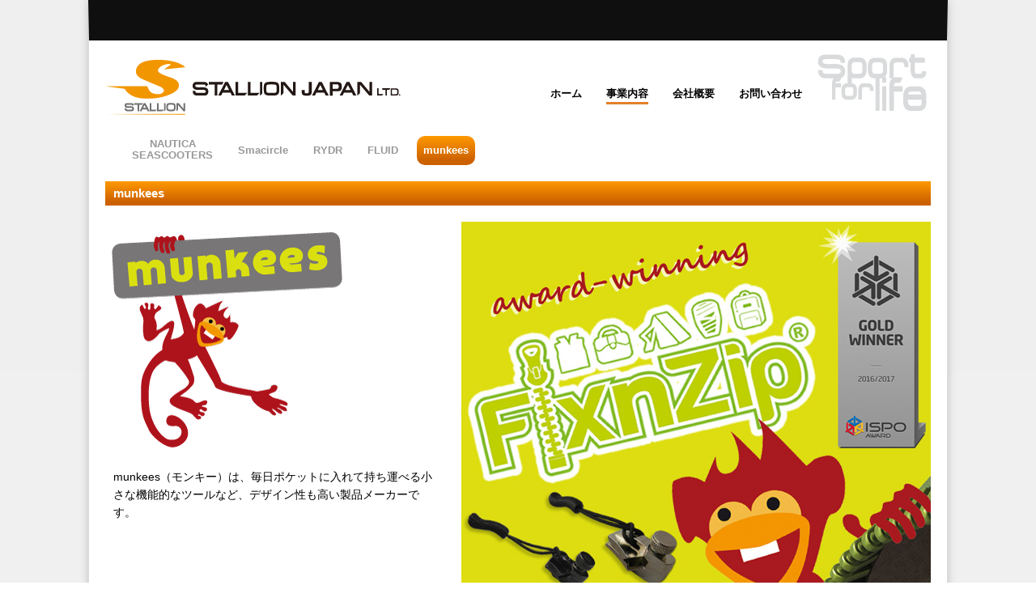

--- FILE ---
content_type: text/html
request_url: https://stallion-japan.com/munkees.html
body_size: 2482
content:
<!doctype html>
<html lang="ja">
<head>
<meta charset="utf-8">
<meta http-equiv="Content-Style-Type" content="text/css">
<meta http-equiv="Content-Script-Type" content="text/javascript">
<meta http-equiv="imagetoolbar" content="no">
<title>munkees【モンキー】ホーム＆キッチン | スタリオンジャパン株式会社</title>
<meta name="description" content="スタリオンジャパンWEBサイト | munkees【モンキー】ホーム＆キッチン製品のご紹介ページです。おしゃれなデザインと便利グッズのmunkeesはご自宅用はもちろん、プレゼントにもピッタリです！">
<meta name="keywords" content="スタリオンジャパン,munkees">
<link rel="stylesheet" href="css/common.css" type="text/css">
<link href="css/gallery.css" rel="stylesheet" type="text/css">
<script type="text/javascript" src="js/jquery.js"></script> 
<script type="text/javascript" src="js/common.js"></script> 
<script type="text/javascript" src="js/gallery.js"></script> 
<script>
  (function(i,s,o,g,r,a,m){i['GoogleAnalyticsObject']=r;i[r]=i[r]||function(){
  (i[r].q=i[r].q||[]).push(arguments)},i[r].l=1*new Date();a=s.createElement(o),
  m=s.getElementsByTagName(o)[0];a.async=1;a.src=g;m.parentNode.insertBefore(a,m)
  })(window,document,'script','//www.google-analytics.com/analytics.js','ga');

  ga('create', 'UA-59727738-1', 'auto');
  ga('send', 'pageview');

</script>
</head>
<body>
<div id="container">
  <div id="header">
    <h1><a href="index.html"><img src="img/stallionjapanlogo.png" alt="Stallion-Japan WEB SITE"></a></h1>
    <div id="menu">
      <ul>
        <li><a href="index.html">ホーム</a></li>
        <li><a href="business.html" class="homeactive">事業内容</a></li>
        <li><a href="company.html">会社概要</a></li>
        <li><a href="contact.html">お問い合わせ</a></li>
      </ul>
    </div>
    <!-- /#menu -->
    <div id="lifelogo"><img src="img/slogan.png" width="146" height="82" alt=""></div>
  </div>
  <!-- /#header -->
  <div class="secound_menu">
    <ul>
      <!--<li><a href="bodyglove-aquatics-2018.html">BODY GLOVE<br>
        AQUATICS</a></li>
      <li><a href="bodyglove-wetsuits.html">BODY GLOVE<br>
        WETSUITS</a></li>
      <li><a href="bodyglove-pfd.html">BODY GLOVE<br>
        PFD</a></li>
      <li><a href="bodyglove-sup.html">BODY GLOVE<br>
        SUP</a></li>
      <li><a href="bodyglove-kids.html">BODY GLOVE<br>
        Kids</a></li>-->
      <!--<li><a href="yamaha-jetpodpro.html">YAMAHA<br>
        Jet Pod Pro</a></li>
      <li><a href="yamaha-seascooter.html">YAMAHA<br>
        SEASCOOTER</a></li>-->
      <li><a href="nautica-seascooters.html">NAUTICA<br>
        SEASCOOTERS</a></li>
      <li><a href="smacircle.html" id="menu_smacircle">Smacircle</a></li>
      <li><a href="rydr.html"  id="menu_snowslider">RYDR</a></li>
      <li><a href="fluid.html" id="menu_fluid">FLUID</a></li>
      <li><a href="munkees.html" class="homeactive2" id="menu_munkees">munkees</a></li>
    </ul>
  </div>
  <div id="contents">
    <h2>munkees</h2>
    <div class="prod_contents">
      <div id="ss_left"> <img src="img/munkees/munkees-logo.png" alt="" width="300">
        <p>munkees（モンキー）は、毎日ポケットに入れて持ち運べる小さな機能的なツールなど、デザイン性も高い製品メーカーです。</p>
      </div>
      <div id="ss_right"><img src="img/munkees/munkees_catch.jpg" width="580" alt=""></div>
    </div>
    <div class="conC_ss">
      <div class="products">
        <div class="item_contents">
          <h5>FixnZip® ジッパーリペア</h5>
          <h6>特徴</h6>
          <div class="item_list">
            <ul>
              <li>Munkees "FixnZip®" を使えば3つのステップで簡単に壊れたジッパーが直せます。 </li>
              <li>2色、3サイズでご用意。</li>
              <li>U.S.A. Patent:  7313847B1 <br>
                China Utility patent:  ZL 201520220887.5 <br>
                China Design patent:  ZL 201530090900.5</li>
            </ul>
          </div>
          <div class="thumlist">
            <ul id="thumbnail_01" class="thumbnail">
              <li><a href="img/munkees/fixnzip-pic.jpg"><img src="img/munkees/fixnzip-pic-small.jpg" alt="photo1"></a></li>
            </ul>
          </div>
          <div class="productsList">
            <table>
              <tbody>
                <tr>
                  <th style="width: 250px;">製品名</th>
                  <th>カラー</th>
                  <th>製品No</th>
                </tr>
                <tr>
                  <td rowspan="8">FixnZip®</td>
                  <td rowspan="4" style="text-align: center">ニッケル</td>
                  <td>7060 Sサイズ</td>
                </tr>
                <tr>
                  <td>7061 Mサイズ</td>
                </tr>
                <tr>
                  <td>7062 Lサイズ</td>
                </tr>
                <tr>
                  <td>7063 3個セット (S, M, L)</td>
                </tr>
                <tr>
                  <td rowspan="4" style="text-align: center">ブラックニッケル</td>
                  <td>7064 Sサイズ</td>
                </tr>
                <tr>
                  <td>7065 Mサイズ</td>
                </tr>
                <tr>
                  <td>7066 Lサイズ</td>
                </tr>
                <tr>
                  <td>7067 3個セット (S, M, L)</td>
                </tr>
              </tbody>
            </table>
          </div>
        </div>
      </div>
      <div class="photo_container_ss">
        <div id="main_photo_01" class="main_photo"> </div>
      </div>
    </div>
    <div class="conC_munkees"> <img src="img/munkees/fixnzip-1.jpg" width="900" height="1274" alt=""/> </div>
    <div class="conC_munkees"> <img src="img/munkees/fixnzip-2.jpg" width="900" height="1274" alt=""/> </div>
    <div class="conC_ss">
      <div class="products">
        <div class="item_contents">
          <h6>munkees 製品カタログ</h6>
          <p><a href="pdf/Munkees_Catalog_201908.pdf" target="_blank" class="button1">munkeesカタログ PDFダウンロード</a></p>
        </div>
        <div class="conC_munkeesvatalog"> <img src="img/munkees/munkees-catalog-1.jpg"  alt=""/> </div>
        <div class="conC_munkeesvatalog"> <img src="img/munkees/munkees-catalog-2.jpg"  alt=""/> </div>
        <div class="conC_munkeesvatalog"> <img src="img/munkees/munkees-catalog-3.jpg"  alt=""/> </div>
        <div class="conC_munkeesvatalog"> <img src="img/munkees/munkees-catalog-4.jpg"  alt=""/> </div>
      </div>
    </div>
  </div>
  <!-- /#contents -->
  <div id="footMenu">
    <ul>
      <li><a href="business.html">事業内容</a></li>
      <li><a href="company.html">会社概要</a></li>
      <li><a href="contact.html">お問い合わせ</a></li>
    </ul>
  </div>
  <!-- /#footerMenu -->
  <div id="footer">
    <div class="copyright">Copyright &copy; 2013 Stallion Japan Ltd. All Rights Reserved.</div>
  </div>
  <!-- /#footer --> 
</div>
<!-- /#container -->
<div id="pageTop"> <a href="#">ページのトップへ戻る</a> </div>
<!-- /#pageTop -->
</body>
</html>

--- FILE ---
content_type: text/css
request_url: https://stallion-japan.com/css/common.css
body_size: 5280
content:
@charset "UTF-8";

/* ========BASIC======== */
html {
    overflow-y:scroll;
}

body {
    margin: 0;
    padding: 0;
    line-height: 1.6;
    font-family: "メイリオ", "ヒラギノ角ゴ Pro W3", "Hiragino Kaku Gothic Pro", Meiryo, Osaka, "ＭＳ Ｐゴシック", "MS PGothic", sans-serif;
    font-size: 12px;
    color: #000;
    background: #efefef;
    background: -webkit-gradient(linear, left top, left bottom, color-stop(0.80, #fff), color-stop(0.00, #efefef));
    background: -webkit-linear-gradient(top, #efefef 0%, #fff 80%);
    background: -moz-linear-gradient(top, #efefef 0%, #fff 80%);
    background: -o-linear-gradient(top, #efefef 0%, #fff 80%);
    background: -ms-linear-gradient(top, #efefef 0%, #fff 80%);
    background: linear-gradient(to bottom, #efefef 0%, #fff 80%);
    width: auto;
}

br {
    letter-spacing:normal;
}

a {
    color:#134D99;
    text-decoration:none;
}

a:hover {
	color: #134D99;
	text-decoration: underline;
}

img {
    border:0;

}

h1,h2,h3,h4,h5,h6 {
    margin:0;
}

h2 {
	clear: both;
	padding: 0 10px;
	line-height: 2.0;
	color: #fff;
	font-size: 15px;
	font-weight: bold;
	background: #770000;
	background: -webkit-gradient(linear, left top, left bottom, color-stop(0.85, #cc6100), color-stop(0.00, #ff9900));
	background: -webkit-linear-gradient(top, #ff9900 0%, #cc6100 85%);
	background: -moz-linear-gradient(top, #ff9900 0%, #cc6100 85%);
	background: -o-linear-gradient(top, #ff9900 0%, #cc6100 85%);
	background: -ms-linear-gradient(top, #ff9900 0%, #cc6100 85%);
	background-position: bottom;
}

h3 {
	clear: both;
	padding: 0 10px;
	line-height: 2.0;
	font-size: 15px;
	font-weight: bold;
	margin: 0;
	color: #000;
	border: 1px solid #ddd;
	background: #ccc;
	background: -webkit-gradient(linear, left top, left bottom, color-stop(0.85, #ccc), color-stop(0.00, #f3f3f3));
	background: -webkit-linear-gradient(top, #f3f3f3 0%, #ccc 85%);
	background: -moz-linear-gradient(top, #f3f3f3 0%, #ccc 85%);
	background: -o-linear-gradient(top, #f3f3f3 0%, #ccc 85%);
	background: -ms-linear-gradient(top, #f3f3f3 0%, #ccc 85%);
	background: linear-gradient(to bottom, #f3f3f3 0%, #ccc 85%);
}

h4 {
	padding: 0 10px;
	line-height: 2.0;
	color: #000;
	font-weight: bold;
	font-size: 13px;
	background: #f1f1f1;
}

h5 {
	font-size: 24px;
	color: #171616;
	padding-left: 10px;
	font-weight: bolder;
	margin-left: 10px;
	line-height: 30px;
	margin-right: 10px;
}

h6 {
	line-height: 2.0;
	font-size: 13px;
	color: #171616;
	padding-left: 10px;
	font-weight: bolder;
	margin-top: 10px;
	border-left: 8px solid #000000;
	margin-left: 10px;
	border-bottom: thin solid #000000;
}

p {
    margin-top: 10px;
    margin-right: 10px;
    margin-left: 10px;
    margin-bottom: 10px;
    font-size: 14px;
}
.sup_jacket_title {
	font-size: 13px;
	font-weight: bold;
	margin-left: 5px;
	padding-left: 0px;
	margin-top: 5px;
	margin-bottom: 5px;
	margin-right: 5px;
	line-height: 16px;
}


ul,ol,dl {
	margin: 10px;
	padding: 0;
}
.sup_jacket_feature ul {
	margin-top: 0px;
	margin-right: 0px;
	margin-bottom: 0px;
	margin-left: 0px;
	padding-left: 0px;
	padding-top: 0px;
	padding-right: 0px;
	padding-bottom: 0px;
}
.sup_jacket_feature ul li {
	margin-left: 21px;
	margin-top: 3px;
	margin-bottom: 0px;
	padding-top: 0px;
	padding-bottom: 0px;
	font-size: 11px;
}



li {
	padding: 0;
	margin: 0 0 0 30px;
	font-size: 13px;
}

dt {
    margin:0;
    padding:0;
}

dd {
    margin:0 0 0.5em 1em;
    padding:0;
    background:#f1f1f1;
	font-size: 12px;
}

table {
    font-size:12px;
}

table {
    width:600px;
    margin:10px;
    border-collapse:collapse;
    border:1px solid #999;
    border-spacing:0;
    line-height:1.8;
}

.sma_table {
    margin-left: 100px;
}
.sma_table tr th {
	width: 130px;
	text-align: center;
}

table th {
    padding:5px;
    border:1px solid #999;
    border-width:0 0 1px 1px;
    background:#EFEBEF;
    font-weight:bold;
    text-align:left;
    text-align:left;
}

table td {
	padding: 5px;
	border: 1px solid #999;
	border-width: 0 0 1px 1px;
	text-align: center;
}

table td ol {
    margin:0;
    padding:0 0 0 30px;
}

table td li {
    margin:0;
    padding:0;
}

/* ========TEMPLATE LAYOUT======== */
#container {
	width: 1020px;
	margin-top: 0px;
	margin-right: auto;
	margin-left: auto;
	margin-bottom: 30px;
	padding-top: 0px;
	padding-right: 20px;
	padding-left: 20px;
	padding-bottom: 20px;
	border-left: 1px solid #ddd;
	border-right: 1px solid #ddd;
	border-bottom: 1px solid #ddd;
	border-top: 50px solid #0F0F0F;
	-moz-box-shadow: 0 0 10px #bfbfbf; /* Firefox用 */
	-webkit-box-shadow: 0 0 10px #bfbfbf; /* Safari,Google Chrome用 */
	box-shadow: 0 0 10px #bfbfbf;
	background: #fff;
}

#header {
	width: 1020px;
	float: left;
	margin-bottom: 10px;
	margin-top: 10px;
}

#menu {
	width: 350px;
	float: left;
	margin-top: 46px;
	margin-left: 150px;
}

#icatch {
    width:940px;
}

#contents {
	float: left;
	width: 1020px;
	padding: 10px 0;
	background: #fff;
}

#conL {
	float: left;
	width: 700px;
}

#conR {
    float:right;
    width:300px;
}
.fb-page {
	margin-top: 20px;
}

.banner {
	margin-bottom: 20px;
}


#footMenu {
	float: left;
	width: 1020px;
	margin-top: 10px;
}

#footer {
	clear: both;
	width: 1020px;
}

/* ========HEADER CUSTOMIZE======== */
#header h1 {
	font-size: 30px;
	color: #770000;
	line-height: 1.0;
	width: 370px;
	height: 75px;
	float: left;
	padding-top: 0px;
	margin-top: 10px;
}

#header h1 a {
    color:#770000;
}

#header h1 a:hover {
    color:#770000;
}

/* ========MENU CUSTOMIZE======== */
#menu ul {
    margin:0;
    padding:0;
    list-style:none;
}

#menu li {
    overflow:hidden;
    float:left;
    margin:0;
    padding:0 0 0 30px;
}

#menu li a {
    display:block;
    font-weight:bold;
    color:#000;
    outline:none;
}

#menu li a:hover {
    color:#000;
    border-bottom:3px solid #e38129;
    text-decoration:none;
}
#menu .homeactive {
	border-bottom:3px solid #e38129;
}

/* ========SLIDESHOW CUSTOMIZE======== */
#slide {
    width: 1020px;
    height: 553px;
    overflow: hidden;
    position: relative;
    padding-bottom: 10px;
    float: left;
}

.slideInner {
    list-style:none;
    margin:0;
    padding:0;
}

.slideInner li {
    position:absolute;
    background:#fff;
    margin:0;
    padding:0;
}

.slidePrev {
	position: absolute;
	width: 50px;
	height: 60px;
	top: 280px;
	left: 0;
	cursor: pointer;
	z-index: 100;
}

.slideNext {
	position: absolute;
	display: block;
	width: 50px;
	height: 60px;
	top: 280px;
	right: 0;
	cursor: pointer;
	z-index: 100;
}

.controlNav {
     position:absolute;
     float:left;
     left:50%;
     bottom:0;
}

.controlNav span {
     position:relative;
     left:-50%;
     float:left;
     margin:5px;
     -webkit-border-radius:5px;
     -moz-border-radius:5px;
     border-radius:5px;
     width:10px;
     height:10px;
     overflow:hidden;
     -webkit-box-shadow:1px 1px 2px rgba(0, 0, 0, 0.5) inset;
     -moz-box-shadow:1px 1px 2px rgba(0, 0, 0, 0.5) inset;
     box-shadow:1px 1px 2px rgba(0, 0, 0, 0.5) inset;
     background:#eee;
     text-indent:-9999px;
     vertical-align:middle;
}

.controlNav span:hover {
     background:#ccc;
     cursor:pointer;
}

.controlNav span.current {
     -webkit-box-shadow:1px 1px 2px rgba(0, 0, 0, 0.5) inset, 0 0 2px rgba(133, 209, 198, 0.5);
     -moz-box-shadow:1px 1px 2px rgba(0, 0, 0, 0.5) inset, 0 0 2px rgba(133, 209, 198, 0.5);
     box-shadow:1px 1px 2px rgba(0, 0, 0, 0.5) inset, 0 0 2px rgba(133, 209, 198, 0.5);
     background:#85d1c6;
}


/* ========MAINCONTENTS CUSTOMIZE======== */
/* TOPNAVI CUSTOMIZE */
.topNavi {
    overflow: hidden;
    margin-top: 20px;
    margin-bottom: 20px;
    width: 1020px;
    float: left;
}

* html .topNavi {
    height:1em;
    overflow:visible;
}

.topNaviColumn {
	display: inline;
	width: 180px;
	float: left;
	background-color: #FFFFFF;
	margin-right: 8px;
}
.topNaviColumn2 {
    display: inline;
    width: 121px;
    float: left;
    background-color: #FFFFFF;
    margin-right: 8px;
    padding-left: 20px;
    padding-right: 20px;
}
.topNaviColumn3 {
    display: inline;
    width: 180px;
    float: left;
    background-color: #FFFFFF;
    margin-right: 10px;
}
.topNaviColumn4 {
	display: inline;
	width: 133px;
	float: left;
	background-color: #FFFFFF;
	margin-right: 0px;
}
.topNaviColumn5 {
    display: inline;
    width: 180px;
    float: left;
    background-color: #FFFFFF;
    margin-left: 0px;
    padding-left: 20px;
}
.topNaviColumn6 {
	display: inline;
	width: 180px;
	float: left;
	background-color: #FFFFFF;
	margin-left: 12px;
	margin-right: 12px;
}

.topNaviImg {
    margin:0;
    padding:0;
    background:none;
}

.topNaviDetail {
    position:absolute;
    bottom:0;
    width:280px;
    text-align:right;
}

.topNaviDetail a {
    padding:0 0 0 7px;
    background:url("../images/bg_arrow.gif") no-repeat left 50%;
}

/* INFORMATION CUSTOMIZE */
.information {
	width: 700px;
	margin-bottom: 20px;
	text-align: left;
}

.information dl {
    margin:0;
}
.information dt {
	float: left;
	padding-top: 5px;
	margin-left: 10px;
}

.information dd {
	margin-top: 0;
	margin-right: 0;
	margin-left: 5px;
	margin-bottom: 5px;
	padding: 5px 0px 5px 9em;
	background: url("../images/bg_dotline.gif") 0 100% repeat-x;
}

/* SUBMENU CUSTOMIZE */
.submenu {
    border:1px solid #ddd;
}

.submenu h3 {
    border:none;
}

.submenu ul {
    margin:10px;
    padding:0;
}
.submenu li {
    margin:0;
    padding:0 0 0 7px;
    list-style:none;
    background:url("../images/bg_arrow.gif") no-repeat left 50%;
}

.submenu p {
    margin:10px;
}

/* BANNER CUSTOMIZE */
.bnrL {
    margin:20px 0;
}

.bnrL ul {
    width:630px;/* for IE7 */
    margin:0 -10px 0 0;
    padding:0;
}

.bnrL li {
    float:left;
    margin:0 10px 0 0;
    padding:0;
    list-style:none;
    margin-bottom:10px;
}

.bnrR {
    width:278px;
    margin:20px 0;
    padding:10px;
    border:1px solid #ddd;
}

.bnrR ul {
    margin:0 0 -10px 0;
    padding:0;
}

.bnrR li {
    margin:0;
    padding:10px;
    list-style:none;
    margin-bottom:10px;
    background:#eee;
}

/* ========FOOTMENU CUSTOMIZE======== */
#footMenu ul {
    margin:5px 0;
    padding:20px 0;
    text-align:center;
    border-top:1px solid #ddd;
}

#footMenu li {
    display:inline;
    margin:0 0 0 20px;
    list-style:none;
}

#footMenu li a {
    color:#000;
}

#footMenu li a:hover {
    color:#666;
    text-decoration:underline;
}

/* ========FOOTER CUSTOMIZE======== */
.copyright {
    font-style:normal;
    font-size:11px;
    color:#999;
    line-height:3.0;
    text-align:center;
}

/* ========PAGRTOP CUSTOMIZE========= */
#pageTop {
    position:fixed;
    right:0;
    bottom:0;
    padding:10px;
    background:#000
}

#pageTop a {
    padding:0 0 0 12px;
    color:#fff;
    font-size:11px;
    background:#000 url("../images/bg_pagetop.gif") 0 50% no-repeat;
}
#conL p.right {
    text-align: right;
    font-weight: bold;
    width: 304px;
}
table tr th {
	width: 100px;
	text-align: center;

}
.topNavi .topNaviColumn .topNaviPhoto {
	margin-top: 8px;
}
#lifelogo {
	float: right;
}
.mainContent .mainPix {
	float: right;
	margin-left: 10px;
}
.mainContent .productTitle {
	float: left;
	margin-bottom: 15px;
	width: 300px;
	margin-top: 10px;
}
.busi_contents #mainContent .keyFeatures {
	width: 365px;
}

*a:hover img {
	filter: alpha(opacity=20);
	-moz-opacity: 0.5;
	opacity: 0.5;
}
.busi_contents   {
	margin-top: 20px;
}
#contents #conL table {
	margin-left: 30px;
}
td.chk {
	font-weight: bold;
	font-size: medium;
}
p.chk {
	font-weight: bold;
	font-size: small;
	color: #1E31FF;
}
span {
	font-weight: bold;
}
.left {
	width: 300px;


}
.newspic p {
	float: left;
	margin-left: 13px;
	margin-right: 12px;
}
.newspic {
	height: 200px;

}
.item_contents {
    margin-bottom: 10px;
    float: left;

}
.thumb:hover img !important {
	filter: alpha(opacity=100);
	-moz-opacity: 1;
	opacity: 1;
}
.conC {
	float: left;
	width: 1020px;
	margin-top: 40px;
	margin-bottom: 100px;
}
.conC_sma {
    float: left;
    width: 1020px;
    margin-top: 5px;
    margin-bottom: 50px;
}
.products {
	width: 500px;
	float: left;
	margin-right: 15px;
}
.video {
	padding-left: 10px;
	float: left;
}
.video_center {
	padding-left: 100px;
	float: left;
}
.comparison td {
	text-align: center;

}
.comparison-table {
	width: 1000px;
}
.comparison-table tr td {
	font-size: 14px;
}
a img:hover {
    filter: alpha(opacity=20);
    -moz-opacity: 0.5;
    opacity: 0.5;
    background-color: #FFFFFF;
    width: auto;
}
.seascooter_spec {
	float: right;
	margin-right: 25px;
}
#seascooter_left {
	width: 510px;
	float: left;
}
#seascooter_right {
    float: right;
    margin-top: 30px;
}
#aquaspec {
	margin-bottom: 20px;
}
.conC p.center {
	text-align: center;
}
.icon_space {
	margin-left: 10px;
	margin-right: 10px;
	float: left;
}
.icons {
	width: 70px;
	float: left;
	padding-left: 5px;
	padding-right: 5px;
	margin-bottom: 20px;

}

.aqua_banner {
	float: left;
	margin-bottom: 80px;

}
.aqua_contents {
	width: 1015px;
	float: left;
	margin-bottom: 10px;
	margin-top: 20px;
}
.aqua_banner div {
	width: 328px;
	float: left;
	height: 450px;
	margin-left: 5px;
	margin-right: 5px;
	border: thin solid #8B8B8B;
}
.aqua_banner h3 {
	text-align: center;
}
#aqua_GoPro {
	width: 1010px;
	float: left;
	padding-left: 5px;
	padding-right: 5px;
}
.aqua_banner .right {
	text-align: right;
	font-weight: bold;
}
.inner_h4 {
	margin-left: 10px;
	margin-right: 10px;
	width: 280px;


}
.icons img {
	margin-bottom: 5px;
}
.icons p {
	margin-left: 0px;
	margin-right: 0px;
	margin-top: 0px;
	margin-bottom: 0px;
	padding-top: 0px;
	padding-right: 0px;
	padding-bottom: 0px;
	padding-left: 0px;
	font-size: 10px;
}
.item_contents .productsList  {
	float: left;
}
.item_contents .productsList table {
	width: 480px;
}
.item_contents .productsList th {
	line-height: 10px;
}

.comparison-table_combo {
	width: 1000px;
}
.comparison-table_combo tr td {
	font-size: 14px;
}
.comparison-table_combo td {
	text-align: center;

}
.comparison-table_combo tr th {
	line-height: 15px;
}
.comparison-table_combo img {

}

.pointIcon {

}
.pointIcon div p {
	clear: none;
	float: right;
	display: block;
}
.pointImg   {
	float: left;
}
#combo_left {
	width: 710px;
	float: left;
}
.item_contents p.centerPoint {
	text-align: center;
	margin-bottom: 0px;
}
.item_contents p.centerPoint img {
	vertical-align: middle;
	margin-right: 5px;
	margin-left: 5px;
}
.conC h4 span {
	color: #FF0000;
}
.secound_menu {
	width: 1020px;
	float: left;
	margin-bottom: 10px;
}
.secound_menu ul {
	padding: 0;
	list-style: none;
}

.secound_menu li {
	overflow: hidden;
	float: left;
	margin: 0;
	padding-top: 0;
	padding-right: 0;
	padding-left: 15px;
	padding-bottom: 0;
}

.secound_menu a {
	display: block;
	color: #999999;
	outline: none;
	font-size: 13px;
	padding-left: 8px;
	padding-right: 8px;
	font-weight: bold;
	-webkit-transition: 0.1s ease-in-out;
	-moz-transition: 0.1s ease-in-out;
	-o-transition: 0.1s ease-in-out;
	transition: 0.1s ease-in-out;
	border-radius: 10px;
	text-align: center;
	line-height: 14px;
	padding-top: 3px;
	padding-bottom: 3px;
	height: 30px;
}

.secound_menu a:hover {
	color: #fff;
	text-decoration: none;
	background: -webkit-gradient(linear, left top, left bottom, color-stop(0.85, #cc6100), color-stop(0.00, #ff9900));
	background: -webkit-linear-gradient(top, #ff9900 0%, #cc6100 85%);
	background: -moz-linear-gradient(top, #ff9900 0%, #cc6100 85%);
	background: -o-linear-gradient(top, #ff9900 0%, #cc6100 85%);
	background: -ms-linear-gradient(top, #ff9900 0%, #cc6100 85%);
}


.secound_menu .homeactive2 {
	color: #fff;
	text-decoration: none;
	background: -webkit-gradient(linear, left top, left bottom, color-stop(0.85, #cc6100), color-stop(0.00, #ff9900));
	background: -webkit-linear-gradient(top, #ff9900 0%, #cc6100 85%);
	background: -moz-linear-gradient(top, #ff9900 0%, #cc6100 85%);
	background: -o-linear-gradient(top, #ff9900 0%, #cc6100 85%);
	background: -ms-linear-gradient(top, #ff9900 0%, #cc6100 85%);
}


.third_menu {
	width: 1020px;
	float: left;
}
.third_menu ul {
	padding: 0;
	list-style: none;
}

.third_menu li {
	overflow: hidden;
	float: left;
	margin: 0;
	padding: 0 0 0 30px;
}

.third_menu a {
	display: block;
	font-weight: bold;
	color: #999;
	outline: none;

}

.third_menu a:hover {
	color: #e38129;
	text-decoration: none;
}
.third_menu .homeactive3 {
	color: #e38129;
	font-size: 15px;
}

#aquatics_right {
	float: right;
	margin-top: 5px;
}

.icon_space_set {
	margin-left: 10px;
	margin-right: 10px;
	margin-top: 15px;
	float: right;
}
p.icon_category {
	margin-top: 5px;
	margin-right: 5px;
	margin-bottom: 5px;
	margin-left: 5px;
	text-align: center;
	color: #000000;
	font-weight: bold;
	display: block;
	border-bottom-style: solid;
	border-bottom-width: thin;
}
#kids_right {
	float: right;
}
.prod_contents {
	width: 1020px;
	float: left;
	margin-bottom: 10px;
	margin-top: 20px;
}
#kids_left {
	width: 400px;
	float: left;
}
table tr .companyList {
	text-align: left;
	padding-left: 15px;
	font-size: 12px;
}
.icon_space_5 {
	margin-left: 50px;
	margin-right: 10px;
	float: left;
}
.icon_space_4 {
	margin-left: 85px;
	margin-right: 10px;
	float: left;
}
.icon_space_3 {
	margin-left: 130px;
	margin-right: 10px;
	float: left;
}

.finSize {
	float: left;
	margin-left: 10px;
}
.finSize_list {
	float: left;
}
.icons_2 {
	width: 80px;
	float: left;
	margin-bottom: 20px;
}
.icons_2 p {
	margin-left: 0px;
	margin-right: 0px;
	margin-top: 0px;
	margin-bottom: 0px;
	padding-top: 3px;
	padding-right: 3px;
	padding-bottom: 3px;
	padding-left: 3px;
	font-size: 10px;
}
.icons_2 img {
	margin-bottom: 5px;
	margin-left: 0px;
	margin-right: 0px;
	margin-top: 5px;
}
.comparison p {
	font-size: 10px;
	margin-top: 0px;
	margin-right: 0px;
	margin-bottom: 0px;
	margin-left: 0px;
}
.productComent {
	float: left;
}
.productComent p  {
	margin-top: 0px;
	margin-right: 0px;
	margin-bottom: 0px;
	margin-left: 20px;
	font-weight: bold;
}
.USCG {
	float: left;
	width: 500px;

}
.USCG p {
	display: block;
	width: 300px;
	float: left;
	font-weight: bold;
}
.item_list {
	float: left;
}
.USCG img {
	float: left;
	margin-left: 40px;
}
#service_center table {
	width: 800px;
}
#service_center table tr th {
	width: 150px;
}
#tel_Big {
	font-size: large;
	font-weight: bold;
}
#wetsuits_comments {
    height: 183px;
    float: left;
}
#wetLeft {
	float: left;
}
a.button1 {
    font-size: x-large;
    font-weight: normal;
    display: block;
    background-color: #2274B7;
    border-radius: 25px;
    height: 40px;
    line-height: 35px;
    color: #FFFFFF;
    padding-left: 20px;
    padding-right: 20px;
    padding-top: 8px;
    text-align: center;
}
a.button2 {
    font-size: medium;
    font-weight: normal;
    display: block;
    background-color: #2274B7;
    border-radius: 25px;
    line-height: 26px;
    color: #FFFFFF;
    padding-left: 20px;
    padding-right: 20px;
    width: 409px;
    text-align: center;
    margin-top: 20px;
    float: none;
    margin-left: auto;
    margin-right: auto;
}
#pfd_left {
	width: 623px;
	float: left;
}
.feature {
	float: left;
	width: 500px;
}
.USCG_PFD {
	float: left;
	width: 305px;

}
.USCG_PFD p {
	display: block;
	width: 180px;
	float: left;
	font-weight: bold;
	padding-left: 0px;
	margin-left: 5px;
}
.USCG_PFD img {
	float: left;
	margin-left: 5px;
}
.JCI {
	float: left;
	width: 180px;
}
.JCI p {
	font-weight: bold;
	font-size: 18px;
	background-color: #F20F0F;
	border-radius: 16px;
	color: #FFFFFF;
	width: 150px;
	text-align: center;
	line-height: 32px;
}
.videoR {
	float: right;
	padding-right: 10px;
}
.video_space {
	width: 1020px;
	float: left;
	clear: both;
	margin-top: 30px;
}
#isup_left {
	width: 900px;
	float: left;
}
#isup_right {
	width: 350px;
	float: left;
}
.conC_photo {
	float: left;
	width: 1020px;
	margin-top: 15px;
}
.sup_feature {
	float: left;
	width: 500px;
}
.sup_feature p {
	font-weight: bold;
	border-bottom-style: solid;
	border-bottom-color: #E4B50F;
	margin-bottom: 0px;
	width: 150px;
}
.photo_container_isup {
	float: right;
	width: 500px;
}
.ssTitle {
	float: left;
	width: 1020px;
	margin-top: 40px;
}
.ssTitleL {
	float: left;
	width: 510px;
}
.ssTitleR {
	width: 510px;
	float: right;
}
.T4title {
	margin-top: 0px;
	margin-left: 20px;
	font-size: 14px;
	font-weight: bold;
	color: #EC253A;
}
.conC_ss {
	float: left;
	width: 1020px;
	margin-top: 20px;
	margin-bottom: 30px;
}
#ss_right {
	float: right;
}
#ss_left {
	width: 420px;
	float: left;
}
#menu_seascooter {
	line-height: 30px;

}
#menu_snowslider {
	line-height: 30px;

}
#menu_fluid {
	line-height: 30px;

}
#menu_smacircle {
	line-height: 30px;

}
.conC_sup {
	float: left;
	width: 1020px;
	margin-top: 40px;
	margin-bottom: 20px;
}
.conC_mid {
	float: left;
	width: 1020px;
	margin-top: 40px;
}
.products_sup {
	width: 500px;
	float: left;
	margin-right: 15px;
}
.h3_sup {
	width: 500px;
}
.conC_sup_under {
	float: left;
	width: 1020px;
	margin-bottom: 100px;
}
.sup_jacket_L {
	width: 500px;
	float: left;
}
.sup_jacket_contents {
	float: left;
	width: 500px;
	margin-bottom: 26px;
}
.sup_jacket_comment {
	width: 220px;
	float: left;
}

.sup_jaclet_img {
	float: left;
	width: 260px;
}


.sup_jacket_R {
	width: 500px;
	float: right;
}
.sup_jacket_feature {
	float: left;
	margin-top: 0px;
	margin-right: 0px;
	margin-bottom: 0px;
	margin-left: 0px;
	padding-top: 0px;
	padding-right: 0px;
	padding-bottom: 0px;
	padding-left: 0px;
}
.sup_jacket_feature p {
	font-weight: bold;
	border-bottom-style: solid;
	border-bottom-color: #E4B50F;
	margin-bottom: 0px;
	width: 150px;
	margin-left: 8px;
	margin-top: 0px;
	margin-right: 0px;
}
#conL p.right_post {
	text-align: right;
	font-weight: bold;
	width: 670px;
}
#fluid_right {
	float: right;
}
#fluid_left {
	width: 320px;
	float: left;
}
#youtubeVideo {
	width: 480px;
	float: left;
	margin-bottom: 20px;
	margin-right: 20px;
	margin-left: 15px;
}
.catalogue_space {
	width: 1020px;
	float: left;
	clear: both;
	margin-top: 30px;
}
.catalogue_cover {
	float: left;
	margin-right: 20px;
}
.catalogue_cover p {
	margin-left: 0px;
	padding-left: 0px;
	font-size: 11px;
}
#youtubeVideo2 {
	width: 480px;
	float: left;
	margin-bottom: 20px;
}

.productsR {
    width: 485px;
    float: right;
    margin-right: 15px;
    margin-top: 10px;
}
.productsL {
    width: 485px;
    float: left;
    margin-right: 15px;
    margin-top: 10px;
}
.option{
    margin-left: 68px;
}
.option li{
    font-size: 13px;
}
.video_title{
    font-size: 14px;
    text-align: center;
    margin-top: 0px;
    font-weight: bold;
}
.video_title_sma{
    font-size: 18px;
    text-align: center;
    margin-top: 0px;
    font-weight: bold;
    margin-bottom: 10px;
}

.conC_munkees {
    float: left;
    width: 1020px;
    margin-top: 20px;
    margin-bottom: 30px;
    margin-left: 50px;
}

.conC_smasma {
    float: left;
    width: 800px;
    margin-top: 0px;
    margin-bottom: 30px;
    margin-left: 100px;
}
#menu_munkees {
	line-height: 30px;
}
.conC_jpp_support {
    float: left;
    width: 800px;
    margin-top: 100px;
    margin-bottom: 100px;
    margin-left: 100px;
}


--- FILE ---
content_type: text/css
request_url: https://stallion-japan.com/css/gallery.css
body_size: 874
content:
@charset "utf-8";
/* CSS Document */

.thumbnail {
	overflow: hidden;
	margin-left: auto;
	margin-right: auto;
}
.thumbnail li {
	list-style-type: none;
	float: left;
}
.thumbnail li:last-child {



}
.thumbnail li img {
	opacity: 0.5;
	filter: alpha(opacity=50);
}
.thumbnail li.current img {
	opacity: 1;
	filter: alpha(opacity=100);
}
.main_photo {
	position: relative;
	border: solid 15px #fff;
	box-shadow: 0 1px 8px #bbb;
	height: 500px;
}
.main_photo img {
	position: absolute;
	top: 0;
	width: 100%;
}
.photo_container {
	float: right;
	width: 500px;
	margin-top: 100px;
}
.thumlist {
	width: 480px;
	margin-left: 20px;
	float: left;
}
.thumlist_right {
	width: 480px;
	margin-left: 20px;
	float: right;
}
.thumlist_5 {
	width: 500px;
	float: left;
}
.thumlist_5 li {
	margin-left: 0px;
	width: 100px;
	margin-right: 25px;
}
.thumlist_5 li a {
	width: 100px;
}
.thumlist_5 li a img {
	width: 100px;
}
.photo_container_ss {
	float: right;
	width: 500px;
	margin-top: 20px;
}


--- FILE ---
content_type: application/javascript
request_url: https://stallion-japan.com/js/gallery.js
body_size: 1622
content:
// JavaScript Document

    // 横幅などの設定
    var options = {
        maxWidth : 520, // #photo_container の max-width を指定(px)
        thumbMaxWidth : 80, // #thumbnail_01 li の max-width を指定(px) 
        thumbMinWidth : 60, // #thumbnail_01 li の min-width を指定(px) 
        fade : 500 // フェードアウトするスピードを指定
    };
     
    $(function(){
        // 変数を作る
    var thumbList = $('#thumbnail_01').find('a'),
            mainPhoto = $('#main_photo_01'),
            img = $('<img />'),
            imgHeight;
         
        // 親ボックスと li 要素に max-width 指定
        $('#photo_container').css('maxWidth', options.maxWidth);
         
        // li 要素の横幅の計算と指定
        var liWidth = Math.floor((options.thumbMaxWidth / options.maxWidth) * 100);
        $('#thumbnail_01 li').css({
            width : liWidth + '%',
            maxWidth : options.thumbMaxWidth,
            minWidth : options.thumbMinWidth
        });
         
        // 最初の画像の div#main_photo_01 へ表示と current クラスを指定
        img = img.attr({
                src: $(thumbList[0]).attr('href'),
                alt: $(thumbList[0]).find('img').attr('alt')
        });
        mainPhoto.append(img);
        $('#thumbnail_01 li:first').addClass('current');
 
        // メイン画像を先に読み込んどく
        for(var i = 0; i < thumbList.length; i++){
            $('<img />').attr({
                src: $(thumbList[i]).attr('href'),
                alt: $(thumbList[i]).find('img').attr('alt')
            });
        }
         
        // サムネイルのクリックイベント
        thumbList.on('click', function(){ 
            // img 要素を作り サムネイル画像からリンク・altの情報を取得・設定する
            var photo = $('<img />').attr({
                src: $(this).attr('href'),
                alt: $(this).find('img').attr('alt')
            });
 
            // div#main_photo_01 へ 上で作った img 要素を挿入する
            mainPhoto.find('img').before(photo);
            // div#main_photo_01 に先に表示されていた img 要素をフェードしながら非表示にし要素を消す、 
            mainPhoto.find('img:not(:first)').stop(true, true).fadeOut(options.fade, function(){
                $(this).remove();
            });
             
            // 新しく表示した img の親 li へ .current を付け、
            // 他の li 要素についていた .current を削除する
            $(this).parent().addClass('current').siblings().removeClass('current');
            return false;
        });    
         
        // ウィンドウが読み込まれた時とリサイズされた時に 
        // div#main_photo_01 の高さを img の高さへ変更する
        $(window).on('resize load', function(){
            mainPhoto.height(mainPhoto.find('img').outerHeight());
        });
    });
	
	
	
	
	
	   $(function(){
	var thumbList = $('#thumbnail_02').find('a'),
            mainPhoto = $('#main_photo_02'),
            img = $('<img />'),
            imgHeight;
        
        $('.photo_container').css('maxWidth', options.maxWidth);
        
        var liWidth = Math.floor((options.thumbMaxWidth / options.maxWidth) * 100);
        $('#thumbnail_02 li').css({
            width : liWidth + '%',
            maxWidth : options.thumbMaxWidth,
            minWidth : options.thumbMinWidth
        });
        
        img = img.attr({
        	src: $(thumbList[0]).attr('href'),
                alt: $(thumbList[0]).find('img').attr('alt')
        });
        mainPhoto.append(img);
	$('#thumbnail_02 li:first').addClass('current');
        
        for(var i = 0; i < thumbList.length; i++){
		$('<img />').attr({
                	src: $(thumbList[i]).attr('href'),
                	alt: $(thumbList[i]).find('img').attr('alt')
            	});
	}
                
	thumbList.on('click', function(){ 
            var photo = $('<img />').attr({
                src: $(this).attr('href'),
                alt: $(this).find('img').attr('alt')
            });

            mainPhoto.find('img').before(photo);
            mainPhoto.find('img:not(:first)').stop(true, true).fadeOut(options.fade, function(){
		        $(this).remove();
	    });
            
            $(this).parent().addClass('current').siblings().removeClass('current');
            return false;
	});	
        
	    $(window).on('resize load', function(){
	        mainPhoto.height(mainPhoto.find('img').outerHeight());
	    });
	});
	
	
	
	
	$(function(){
	var thumbList = $('#thumbnail_03').find('a'),
            mainPhoto = $('#main_photo_03'),
            img = $('<img />'),
            imgHeight;
        
        $('.photo_container').css('maxWidth', options.maxWidth);
        
        var liWidth = Math.floor((options.thumbMaxWidth / options.maxWidth) * 100);
        $('#thumbnail_03 li').css({
            width : liWidth + '%',
            maxWidth : options.thumbMaxWidth,
            minWidth : options.thumbMinWidth
        });
        
        img = img.attr({
        	src: $(thumbList[0]).attr('href'),
                alt: $(thumbList[0]).find('img').attr('alt')
        });
        mainPhoto.append(img);
	$('#thumbnail_03 li:first').addClass('current');
        
        for(var i = 0; i < thumbList.length; i++){
		$('<img />').attr({
                	src: $(thumbList[i]).attr('href'),
                	alt: $(thumbList[i]).find('img').attr('alt')
            	});
	}
                
	thumbList.on('click', function(){ 
            var photo = $('<img />').attr({
                src: $(this).attr('href'),
                alt: $(this).find('img').attr('alt')
            });

            mainPhoto.find('img').before(photo);
            mainPhoto.find('img:not(:first)').stop(true, true).fadeOut(options.fade, function(){
		        $(this).remove();
	    });
            
            $(this).parent().addClass('current').siblings().removeClass('current');
            return false;
	});	
        
	    $(window).on('resize load', function(){
	        mainPhoto.height(mainPhoto.find('img').outerHeight());
	    });
	});
	
	
	
	
	
		$(function(){
	var thumbList = $('#thumbnail_04').find('a'),
            mainPhoto = $('#main_photo_04'),
            img = $('<img />'),
            imgHeight;
        
        $('.photo_container').css('maxWidth', options.maxWidth);
        
        var liWidth = Math.floor((options.thumbMaxWidth / options.maxWidth) * 100);
        $('#thumbnail_04 li').css({
            width : liWidth + '%',
            maxWidth : options.thumbMaxWidth,
            minWidth : options.thumbMinWidth
        });
        
        img = img.attr({
        	src: $(thumbList[0]).attr('href'),
                alt: $(thumbList[0]).find('img').attr('alt')
        });
        mainPhoto.append(img);
	$('#thumbnail_04 li:first').addClass('current');
        
        for(var i = 0; i < thumbList.length; i++){
		$('<img />').attr({
                	src: $(thumbList[i]).attr('href'),
                	alt: $(thumbList[i]).find('img').attr('alt')
            	});
	}
                
	thumbList.on('click', function(){ 
            var photo = $('<img />').attr({
                src: $(this).attr('href'),
                alt: $(this).find('img').attr('alt')
            });

            mainPhoto.find('img').before(photo);
            mainPhoto.find('img:not(:first)').stop(true, true).fadeOut(options.fade, function(){
		        $(this).remove();
	    });
            
            $(this).parent().addClass('current').siblings().removeClass('current');
            return false;
	});	
        
	    $(window).on('resize load', function(){
	        mainPhoto.height(mainPhoto.find('img').outerHeight());
	    });
	});
	
	
	
	
	$(function(){
	var thumbList = $('#thumbnail_05').find('a'),
            mainPhoto = $('#main_photo_05'),
            img = $('<img />'),
            imgHeight;
        
        $('.photo_container').css('maxWidth', options.maxWidth);
        
        var liWidth = Math.floor((options.thumbMaxWidth / options.maxWidth) * 100);
        $('#thumbnail_05 li').css({
            width : liWidth + '%',
            maxWidth : options.thumbMaxWidth,
            minWidth : options.thumbMinWidth
        });
        
        img = img.attr({
        	src: $(thumbList[0]).attr('href'),
                alt: $(thumbList[0]).find('img').attr('alt')
        });
        mainPhoto.append(img);
	$('#thumbnail_05 li:first').addClass('current');
        
        for(var i = 0; i < thumbList.length; i++){
		$('<img />').attr({
                	src: $(thumbList[i]).attr('href'),
                	alt: $(thumbList[i]).find('img').attr('alt')
            	});
	}
                
	thumbList.on('click', function(){ 
            var photo = $('<img />').attr({
                src: $(this).attr('href'),
                alt: $(this).find('img').attr('alt')
            });

            mainPhoto.find('img').before(photo);
            mainPhoto.find('img:not(:first)').stop(true, true).fadeOut(options.fade, function(){
		        $(this).remove();
	    });
            
            $(this).parent().addClass('current').siblings().removeClass('current');
            return false;
	});	
        
	    $(window).on('resize load', function(){
	        mainPhoto.height(mainPhoto.find('img').outerHeight());
	    });
	});
	
	
	
	
	
	
		$(function(){
	var thumbList = $('#thumbnail_06').find('a'),
            mainPhoto = $('#main_photo_06'),
            img = $('<img />'),
            imgHeight;
        
        $('.photo_container').css('maxWidth', options.maxWidth);
        
        var liWidth = Math.floor((options.thumbMaxWidth / options.maxWidth) * 100);
        $('#thumbnail_06 li').css({
            width : liWidth + '%',
            maxWidth : options.thumbMaxWidth,
            minWidth : options.thumbMinWidth
        });
        
        img = img.attr({
        	src: $(thumbList[0]).attr('href'),
                alt: $(thumbList[0]).find('img').attr('alt')
        });
        mainPhoto.append(img);
	$('#thumbnail_06 li:first').addClass('current');
        
        for(var i = 0; i < thumbList.length; i++){
		$('<img />').attr({
                	src: $(thumbList[i]).attr('href'),
                	alt: $(thumbList[i]).find('img').attr('alt')
            	});
	}
                
	thumbList.on('click', function(){ 
            var photo = $('<img />').attr({
                src: $(this).attr('href'),
                alt: $(this).find('img').attr('alt')
            });

            mainPhoto.find('img').before(photo);
            mainPhoto.find('img:not(:first)').stop(true, true).fadeOut(options.fade, function(){
		        $(this).remove();
	    });
            
            $(this).parent().addClass('current').siblings().removeClass('current');
            return false;
	});	
        
	    $(window).on('resize load', function(){
	        mainPhoto.height(mainPhoto.find('img').outerHeight());
	    });
	});
	
	
	
	
		$(function(){
	var thumbList = $('#thumbnail_07').find('a'),
            mainPhoto = $('#main_photo_07'),
            img = $('<img />'),
            imgHeight;
        
        $('.photo_container').css('maxWidth', options.maxWidth);
        
        var liWidth = Math.floor((options.thumbMaxWidth / options.maxWidth) * 100);
        $('#thumbnail_07 li').css({
            width : liWidth + '%',
            maxWidth : options.thumbMaxWidth,
            minWidth : options.thumbMinWidth
        });
        
        img = img.attr({
        	src: $(thumbList[0]).attr('href'),
                alt: $(thumbList[0]).find('img').attr('alt')
        });
        mainPhoto.append(img);
	$('#thumbnail_07 li:first').addClass('current');
        
        for(var i = 0; i < thumbList.length; i++){
		$('<img />').attr({
                	src: $(thumbList[i]).attr('href'),
                	alt: $(thumbList[i]).find('img').attr('alt')
            	});
	}
                
	thumbList.on('click', function(){ 
            var photo = $('<img />').attr({
                src: $(this).attr('href'),
                alt: $(this).find('img').attr('alt')
            });

            mainPhoto.find('img').before(photo);
            mainPhoto.find('img:not(:first)').stop(true, true).fadeOut(options.fade, function(){
		        $(this).remove();
	    });
            
            $(this).parent().addClass('current').siblings().removeClass('current');
            return false;
	});	
        
	    $(window).on('resize load', function(){
	        mainPhoto.height(mainPhoto.find('img').outerHeight());
	    });
	});	
	
	
	
		$(function(){
	var thumbList = $('#thumbnail_08').find('a'),
            mainPhoto = $('#main_photo_08'),
            img = $('<img />'),
            imgHeight;
        
        $('.photo_container').css('maxWidth', options.maxWidth);
        
        var liWidth = Math.floor((options.thumbMaxWidth / options.maxWidth) * 100);
        $('#thumbnail_08 li').css({
            width : liWidth + '%',
            maxWidth : options.thumbMaxWidth,
            minWidth : options.thumbMinWidth
        });
        
        img = img.attr({
        	src: $(thumbList[0]).attr('href'),
                alt: $(thumbList[0]).find('img').attr('alt')
        });
        mainPhoto.append(img);
	$('#thumbnail_08 li:first').addClass('current');
        
        for(var i = 0; i < thumbList.length; i++){
		$('<img />').attr({
                	src: $(thumbList[i]).attr('href'),
                	alt: $(thumbList[i]).find('img').attr('alt')
            	});
	}
                
	thumbList.on('click', function(){ 
            var photo = $('<img />').attr({
                src: $(this).attr('href'),
                alt: $(this).find('img').attr('alt')
            });

            mainPhoto.find('img').before(photo);
            mainPhoto.find('img:not(:first)').stop(true, true).fadeOut(options.fade, function(){
		        $(this).remove();
	    });
            
            $(this).parent().addClass('current').siblings().removeClass('current');
            return false;
	});	
        
	    $(window).on('resize load', function(){
	        mainPhoto.height(mainPhoto.find('img').outerHeight());
	    });
	});	
	
	
	
	
		$(function(){
	var thumbList = $('#thumbnail_09').find('a'),
            mainPhoto = $('#main_photo_09'),
            img = $('<img />'),
            imgHeight;
        
        $('.photo_container').css('maxWidth', options.maxWidth);
        
        var liWidth = Math.floor((options.thumbMaxWidth / options.maxWidth) * 100);
        $('#thumbnail_09 li').css({
            width : liWidth + '%',
            maxWidth : options.thumbMaxWidth,
            minWidth : options.thumbMinWidth
        });
        
        img = img.attr({
        	src: $(thumbList[0]).attr('href'),
                alt: $(thumbList[0]).find('img').attr('alt')
        });
        mainPhoto.append(img);
	$('#thumbnail_09 li:first').addClass('current');
        
        for(var i = 0; i < thumbList.length; i++){
		$('<img />').attr({
                	src: $(thumbList[i]).attr('href'),
                	alt: $(thumbList[i]).find('img').attr('alt')
            	});
	}
                
	thumbList.on('click', function(){ 
            var photo = $('<img />').attr({
                src: $(this).attr('href'),
                alt: $(this).find('img').attr('alt')
            });

            mainPhoto.find('img').before(photo);
            mainPhoto.find('img:not(:first)').stop(true, true).fadeOut(options.fade, function(){
		        $(this).remove();
	    });
            
            $(this).parent().addClass('current').siblings().removeClass('current');
            return false;
	});	
        
	    $(window).on('resize load', function(){
	        mainPhoto.height(mainPhoto.find('img').outerHeight());
	    });
	});	
	
	
		$(function(){
	var thumbList = $('#thumbnail_10').find('a'),
            mainPhoto = $('#main_photo_10'),
            img = $('<img />'),
            imgHeight;
        
        $('.photo_container').css('maxWidth', options.maxWidth);
        
        var liWidth = Math.floor((options.thumbMaxWidth / options.maxWidth) * 100);
        $('#thumbnail_10 li').css({
            width : liWidth + '%',
            maxWidth : options.thumbMaxWidth,
            minWidth : options.thumbMinWidth
        });
        
        img = img.attr({
        	src: $(thumbList[0]).attr('href'),
                alt: $(thumbList[0]).find('img').attr('alt')
        });
        mainPhoto.append(img);
	$('#thumbnail_10 li:first').addClass('current');
        
        for(var i = 0; i < thumbList.length; i++){
		$('<img />').attr({
                	src: $(thumbList[i]).attr('href'),
                	alt: $(thumbList[i]).find('img').attr('alt')
            	});
	}
                
	thumbList.on('click', function(){ 
            var photo = $('<img />').attr({
                src: $(this).attr('href'),
                alt: $(this).find('img').attr('alt')
            });

            mainPhoto.find('img').before(photo);
            mainPhoto.find('img:not(:first)').stop(true, true).fadeOut(options.fade, function(){
		        $(this).remove();
	    });
            
            $(this).parent().addClass('current').siblings().removeClass('current');
            return false;
	});	
        
	    $(window).on('resize load', function(){
	        mainPhoto.height(mainPhoto.find('img').outerHeight());
	    });
	});	
	
	
	
	
	
	
	$(function(){
	var thumbList = $('#thumbnail_11').find('a'),
            mainPhoto = $('#main_photo_11'),
            img = $('<img />'),
            imgHeight;
        
        $('.photo_container').css('maxWidth', options.maxWidth);
        
        var liWidth = Math.floor((options.thumbMaxWidth / options.maxWidth) * 100);
        $('#thumbnail_11 li').css({
            width : liWidth + '%',
            maxWidth : options.thumbMaxWidth,
            minWidth : options.thumbMinWidth
        });
        
        img = img.attr({
        	src: $(thumbList[0]).attr('href'),
                alt: $(thumbList[0]).find('img').attr('alt')
        });
        mainPhoto.append(img);
	$('#thumbnail_11 li:first').addClass('current');
        
        for(var i = 0; i < thumbList.length; i++){
		$('<img />').attr({
                	src: $(thumbList[i]).attr('href'),
                	alt: $(thumbList[i]).find('img').attr('alt')
            	});
	}
                
	thumbList.on('click', function(){ 
            var photo = $('<img />').attr({
                src: $(this).attr('href'),
                alt: $(this).find('img').attr('alt')
            });

            mainPhoto.find('img').before(photo);
            mainPhoto.find('img:not(:first)').stop(true, true).fadeOut(options.fade, function(){
		        $(this).remove();
	    });
            
            $(this).parent().addClass('current').siblings().removeClass('current');
            return false;
	});	
        
	    $(window).on('resize load', function(){
	        mainPhoto.height(mainPhoto.find('img').outerHeight());
	    });
	});	
	
	
	$(function(){
	var thumbList = $('#thumbnail_12').find('a'),
            mainPhoto = $('#main_photo_12'),
            img = $('<img />'),
            imgHeight;
        
        $('.photo_container').css('maxWidth', options.maxWidth);
        
        var liWidth = Math.floor((options.thumbMaxWidth / options.maxWidth) * 100);
        $('#thumbnail_12 li').css({
            width : liWidth + '%',
            maxWidth : options.thumbMaxWidth,
            minWidth : options.thumbMinWidth
        });
        
        img = img.attr({
        	src: $(thumbList[0]).attr('href'),
                alt: $(thumbList[0]).find('img').attr('alt')
        });
        mainPhoto.append(img);
	$('#thumbnail_12 li:first').addClass('current');
        
        for(var i = 0; i < thumbList.length; i++){
		$('<img />').attr({
                	src: $(thumbList[i]).attr('href'),
                	alt: $(thumbList[i]).find('img').attr('alt')
            	});
	}
                
	thumbList.on('click', function(){ 
            var photo = $('<img />').attr({
                src: $(this).attr('href'),
                alt: $(this).find('img').attr('alt')
            });

            mainPhoto.find('img').before(photo);
            mainPhoto.find('img:not(:first)').stop(true, true).fadeOut(options.fade, function(){
		        $(this).remove();
	    });
            
            $(this).parent().addClass('current').siblings().removeClass('current');
            return false;
	});	
        
	    $(window).on('resize load', function(){
	        mainPhoto.height(mainPhoto.find('img').outerHeight());
	    });
	});	
	
	
	
	
	
	
	$(function(){
	var thumbList = $('#thumbnail_13').find('a'),
            mainPhoto = $('#main_photo_13'),
            img = $('<img />'),
            imgHeight;
        
        $('.photo_container').css('maxWidth', options.maxWidth);
        
        var liWidth = Math.floor((options.thumbMaxWidth / options.maxWidth) * 100);
        $('#thumbnail_13 li').css({
            width : liWidth + '%',
            maxWidth : options.thumbMaxWidth,
            minWidth : options.thumbMinWidth
        });
        
        img = img.attr({
        	src: $(thumbList[0]).attr('href'),
                alt: $(thumbList[0]).find('img').attr('alt')
        });
        mainPhoto.append(img);
	$('#thumbnail_13 li:first').addClass('current');
        
        for(var i = 0; i < thumbList.length; i++){
		$('<img />').attr({
                	src: $(thumbList[i]).attr('href'),
                	alt: $(thumbList[i]).find('img').attr('alt')
            	});
	}
                
	thumbList.on('click', function(){ 
            var photo = $('<img />').attr({
                src: $(this).attr('href'),
                alt: $(this).find('img').attr('alt')
            });

            mainPhoto.find('img').before(photo);
            mainPhoto.find('img:not(:first)').stop(true, true).fadeOut(options.fade, function(){
		        $(this).remove();
	    });
            
            $(this).parent().addClass('current').siblings().removeClass('current');
            return false;
	});	
        
	    $(window).on('resize load', function(){
	        mainPhoto.height(mainPhoto.find('img').outerHeight());
	    });
	});	
	
	
	
	
	$(function(){
	var thumbList = $('#thumbnail_14').find('a'),
            mainPhoto = $('#main_photo_14'),
            img = $('<img />'),
            imgHeight;
        
        $('.photo_container').css('maxWidth', options.maxWidth);
        
        var liWidth = Math.floor((options.thumbMaxWidth / options.maxWidth) * 100);
        $('#thumbnail_14 li').css({
            width : liWidth + '%',
            maxWidth : options.thumbMaxWidth,
            minWidth : options.thumbMinWidth
        });
        
        img = img.attr({
        	src: $(thumbList[0]).attr('href'),
                alt: $(thumbList[0]).find('img').attr('alt')
        });
        mainPhoto.append(img);
	$('#thumbnail_14 li:first').addClass('current');
        
        for(var i = 0; i < thumbList.length; i++){
		$('<img />').attr({
                	src: $(thumbList[i]).attr('href'),
                	alt: $(thumbList[i]).find('img').attr('alt')
            	});
	}
                
	thumbList.on('click', function(){ 
            var photo = $('<img />').attr({
                src: $(this).attr('href'),
                alt: $(this).find('img').attr('alt')
            });

            mainPhoto.find('img').before(photo);
            mainPhoto.find('img:not(:first)').stop(true, true).fadeOut(options.fade, function(){
		        $(this).remove();
	    });
            
            $(this).parent().addClass('current').siblings().removeClass('current');
            return false;
	});	
        
	    $(window).on('resize load', function(){
	        mainPhoto.height(mainPhoto.find('img').outerHeight());
	    });
	});	
	
	
	
	
	$(function(){
	var thumbList = $('#thumbnail_15').find('a'),
            mainPhoto = $('#main_photo_15'),
            img = $('<img />'),
            imgHeight;
        
        $('.photo_container').css('maxWidth', options.maxWidth);
        
        var liWidth = Math.floor((options.thumbMaxWidth / options.maxWidth) * 100);
        $('#thumbnail_15 li').css({
            width : liWidth + '%',
            maxWidth : options.thumbMaxWidth,
            minWidth : options.thumbMinWidth
        });
        
        img = img.attr({
        	src: $(thumbList[0]).attr('href'),
                alt: $(thumbList[0]).find('img').attr('alt')
        });
        mainPhoto.append(img);
	$('#thumbnail_15 li:first').addClass('current');
        
        for(var i = 0; i < thumbList.length; i++){
		$('<img />').attr({
                	src: $(thumbList[i]).attr('href'),
                	alt: $(thumbList[i]).find('img').attr('alt')
            	});
	}
                
	thumbList.on('click', function(){ 
            var photo = $('<img />').attr({
                src: $(this).attr('href'),
                alt: $(this).find('img').attr('alt')
            });

            mainPhoto.find('img').before(photo);
            mainPhoto.find('img:not(:first)').stop(true, true).fadeOut(options.fade, function(){
		        $(this).remove();
	    });
            
            $(this).parent().addClass('current').siblings().removeClass('current');
            return false;
	});	
        
	    $(window).on('resize load', function(){
	        mainPhoto.height(mainPhoto.find('img').outerHeight());
	    });
	});	
	
	
	
	
	$(function(){
	var thumbList = $('#thumbnail_16').find('a'),
            mainPhoto = $('#main_photo_16'),
            img = $('<img />'),
            imgHeight;
        
        $('.photo_container').css('maxWidth', options.maxWidth);
        
        var liWidth = Math.floor((options.thumbMaxWidth / options.maxWidth) * 100);
        $('#thumbnail_16 li').css({
            width : liWidth + '%',
            maxWidth : options.thumbMaxWidth,
            minWidth : options.thumbMinWidth
        });
        
        img = img.attr({
        	src: $(thumbList[0]).attr('href'),
                alt: $(thumbList[0]).find('img').attr('alt')
        });
        mainPhoto.append(img);
	$('#thumbnail_16 li:first').addClass('current');
        
        for(var i = 0; i < thumbList.length; i++){
		$('<img />').attr({
                	src: $(thumbList[i]).attr('href'),
                	alt: $(thumbList[i]).find('img').attr('alt')
            	});
	}
                
	thumbList.on('click', function(){ 
            var photo = $('<img />').attr({
                src: $(this).attr('href'),
                alt: $(this).find('img').attr('alt')
            });

            mainPhoto.find('img').before(photo);
            mainPhoto.find('img:not(:first)').stop(true, true).fadeOut(options.fade, function(){
		        $(this).remove();
	    });
            
            $(this).parent().addClass('current').siblings().removeClass('current');
            return false;
	});	
        
	    $(window).on('resize load', function(){
	        mainPhoto.height(mainPhoto.find('img').outerHeight());
	    });
	});	
	
	
	
		$(function(){
	var thumbList = $('#thumbnail_17').find('a'),
            mainPhoto = $('#main_photo_17'),
            img = $('<img />'),
            imgHeight;
        
        $('.photo_container').css('maxWidth', options.maxWidth);
        
        var liWidth = Math.floor((options.thumbMaxWidth / options.maxWidth) * 100);
        $('#thumbnail_17 li').css({
            width : liWidth + '%',
            maxWidth : options.thumbMaxWidth,
            minWidth : options.thumbMinWidth
        });
        
        img = img.attr({
        	src: $(thumbList[0]).attr('href'),
                alt: $(thumbList[0]).find('img').attr('alt')
        });
        mainPhoto.append(img);
	$('#thumbnail_17 li:first').addClass('current');
        
        for(var i = 0; i < thumbList.length; i++){
		$('<img />').attr({
                	src: $(thumbList[i]).attr('href'),
                	alt: $(thumbList[i]).find('img').attr('alt')
            	});
	}
                
	thumbList.on('click', function(){ 
            var photo = $('<img />').attr({
                src: $(this).attr('href'),
                alt: $(this).find('img').attr('alt')
            });

            mainPhoto.find('img').before(photo);
            mainPhoto.find('img:not(:first)').stop(true, true).fadeOut(options.fade, function(){
		        $(this).remove();
	    });
            
            $(this).parent().addClass('current').siblings().removeClass('current');
            return false;
	});	
        
	    $(window).on('resize load', function(){
	        mainPhoto.height(mainPhoto.find('img').outerHeight());
	    });
	});	
	
	
	
			$(function(){
	var thumbList = $('#thumbnail_18').find('a'),
            mainPhoto = $('#main_photo_18'),
            img = $('<img />'),
            imgHeight;
        
        $('.photo_container').css('maxWidth', options.maxWidth);
        
        var liWidth = Math.floor((options.thumbMaxWidth / options.maxWidth) * 100);
        $('#thumbnail_18 li').css({
            width : liWidth + '%',
            maxWidth : options.thumbMaxWidth,
            minWidth : options.thumbMinWidth
        });
        
        img = img.attr({
        	src: $(thumbList[0]).attr('href'),
                alt: $(thumbList[0]).find('img').attr('alt')
        });
        mainPhoto.append(img);
	$('#thumbnail_18 li:first').addClass('current');
        
        for(var i = 0; i < thumbList.length; i++){
		$('<img />').attr({
                	src: $(thumbList[i]).attr('href'),
                	alt: $(thumbList[i]).find('img').attr('alt')
            	});
	}
                
	thumbList.on('click', function(){ 
            var photo = $('<img />').attr({
                src: $(this).attr('href'),
                alt: $(this).find('img').attr('alt')
            });

            mainPhoto.find('img').before(photo);
            mainPhoto.find('img:not(:first)').stop(true, true).fadeOut(options.fade, function(){
		        $(this).remove();
	    });
            
            $(this).parent().addClass('current').siblings().removeClass('current');
            return false;
	});	
        
	    $(window).on('resize load', function(){
	        mainPhoto.height(mainPhoto.find('img').outerHeight());
	    });
	});	
	
	
	
				$(function(){
	var thumbList = $('#thumbnail_19').find('a'),
            mainPhoto = $('#main_photo_19'),
            img = $('<img />'),
            imgHeight;
        
        $('.photo_container').css('maxWidth', options.maxWidth);
        
        var liWidth = Math.floor((options.thumbMaxWidth / options.maxWidth) * 100);
        $('#thumbnail_19 li').css({
            width : liWidth + '%',
            maxWidth : options.thumbMaxWidth,
            minWidth : options.thumbMinWidth
        });
        
        img = img.attr({
        	src: $(thumbList[0]).attr('href'),
                alt: $(thumbList[0]).find('img').attr('alt')
        });
        mainPhoto.append(img);
	$('#thumbnail_19 li:first').addClass('current');
        
        for(var i = 0; i < thumbList.length; i++){
		$('<img />').attr({
                	src: $(thumbList[i]).attr('href'),
                	alt: $(thumbList[i]).find('img').attr('alt')
            	});
	}
                
	thumbList.on('click', function(){ 
            var photo = $('<img />').attr({
                src: $(this).attr('href'),
                alt: $(this).find('img').attr('alt')
            });

            mainPhoto.find('img').before(photo);
            mainPhoto.find('img:not(:first)').stop(true, true).fadeOut(options.fade, function(){
		        $(this).remove();
	    });
            
            $(this).parent().addClass('current').siblings().removeClass('current');
            return false;
	});	
        
	    $(window).on('resize load', function(){
	        mainPhoto.height(mainPhoto.find('img').outerHeight());
	    });
	});	
	
	
	
		
				$(function(){
	var thumbList = $('#thumbnail_20').find('a'),
            mainPhoto = $('#main_photo_20'),
            img = $('<img />'),
            imgHeight;
        
        $('.photo_container').css('maxWidth', options.maxWidth);
        
        var liWidth = Math.floor((options.thumbMaxWidth / options.maxWidth) * 100);
        $('#thumbnail_20 li').css({
            width : liWidth + '%',
            maxWidth : options.thumbMaxWidth,
            minWidth : options.thumbMinWidth
        });
        
        img = img.attr({
        	src: $(thumbList[0]).attr('href'),
                alt: $(thumbList[0]).find('img').attr('alt')
        });
        mainPhoto.append(img);
	$('#thumbnail_20 li:first').addClass('current');
        
        for(var i = 0; i < thumbList.length; i++){
		$('<img />').attr({
                	src: $(thumbList[i]).attr('href'),
                	alt: $(thumbList[i]).find('img').attr('alt')
            	});
	}
                
	thumbList.on('click', function(){ 
            var photo = $('<img />').attr({
                src: $(this).attr('href'),
                alt: $(this).find('img').attr('alt')
            });

            mainPhoto.find('img').before(photo);
            mainPhoto.find('img:not(:first)').stop(true, true).fadeOut(options.fade, function(){
		        $(this).remove();
	    });
            
            $(this).parent().addClass('current').siblings().removeClass('current');
            return false;
	});	
        
	    $(window).on('resize load', function(){
	        mainPhoto.height(mainPhoto.find('img').outerHeight());
	    });
	});	
	
	
	
		
				$(function(){
	var thumbList = $('#thumbnail_21').find('a'),
            mainPhoto = $('#main_photo_21'),
            img = $('<img />'),
            imgHeight;
        
        $('.photo_container').css('maxWidth', options.maxWidth);
        
        var liWidth = Math.floor((options.thumbMaxWidth / options.maxWidth) * 100);
        $('#thumbnail_21 li').css({
            width : liWidth + '%',
            maxWidth : options.thumbMaxWidth,
            minWidth : options.thumbMinWidth
        });
        
        img = img.attr({
        	src: $(thumbList[0]).attr('href'),
                alt: $(thumbList[0]).find('img').attr('alt')
        });
        mainPhoto.append(img);
	$('#thumbnail_21 li:first').addClass('current');
        
        for(var i = 0; i < thumbList.length; i++){
		$('<img />').attr({
                	src: $(thumbList[i]).attr('href'),
                	alt: $(thumbList[i]).find('img').attr('alt')
            	});
	}
                
	thumbList.on('click', function(){ 
            var photo = $('<img />').attr({
                src: $(this).attr('href'),
                alt: $(this).find('img').attr('alt')
            });

            mainPhoto.find('img').before(photo);
            mainPhoto.find('img:not(:first)').stop(true, true).fadeOut(options.fade, function(){
		        $(this).remove();
	    });
            
            $(this).parent().addClass('current').siblings().removeClass('current');
            return false;
	});	
        
	    $(window).on('resize load', function(){
	        mainPhoto.height(mainPhoto.find('img').outerHeight());
	    });
	});	
	
	
	
		
				$(function(){
	var thumbList = $('#thumbnail_22').find('a'),
            mainPhoto = $('#main_photo_22'),
            img = $('<img />'),
            imgHeight;
        
        $('.photo_container').css('maxWidth', options.maxWidth);
        
        var liWidth = Math.floor((options.thumbMaxWidth / options.maxWidth) * 100);
        $('#thumbnail_22 li').css({
            width : liWidth + '%',
            maxWidth : options.thumbMaxWidth,
            minWidth : options.thumbMinWidth
        });
        
        img = img.attr({
        	src: $(thumbList[0]).attr('href'),
                alt: $(thumbList[0]).find('img').attr('alt')
        });
        mainPhoto.append(img);
	$('#thumbnail_22 li:first').addClass('current');
        
        for(var i = 0; i < thumbList.length; i++){
		$('<img />').attr({
                	src: $(thumbList[i]).attr('href'),
                	alt: $(thumbList[i]).find('img').attr('alt')
            	});
	}
                
	thumbList.on('click', function(){ 
            var photo = $('<img />').attr({
                src: $(this).attr('href'),
                alt: $(this).find('img').attr('alt')
            });

            mainPhoto.find('img').before(photo);
            mainPhoto.find('img:not(:first)').stop(true, true).fadeOut(options.fade, function(){
		        $(this).remove();
	    });
            
            $(this).parent().addClass('current').siblings().removeClass('current');
            return false;
	});	
        
	    $(window).on('resize load', function(){
	        mainPhoto.height(mainPhoto.find('img').outerHeight());
	    });
	});	
	
	
					$(function(){
	var thumbList = $('#thumbnail_23').find('a'),
            mainPhoto = $('#main_photo_23'),
            img = $('<img />'),
            imgHeight;
        
        $('.photo_container').css('maxWidth', options.maxWidth);
        
        var liWidth = Math.floor((options.thumbMaxWidth / options.maxWidth) * 100);
        $('#thumbnail_23 li').css({
            width : liWidth + '%',
            maxWidth : options.thumbMaxWidth,
            minWidth : options.thumbMinWidth
        });
        
        img = img.attr({
        	src: $(thumbList[0]).attr('href'),
                alt: $(thumbList[0]).find('img').attr('alt')
        });
        mainPhoto.append(img);
	$('#thumbnail_23 li:first').addClass('current');
        
        for(var i = 0; i < thumbList.length; i++){
		$('<img />').attr({
                	src: $(thumbList[i]).attr('href'),
                	alt: $(thumbList[i]).find('img').attr('alt')
            	});
	}
                
	thumbList.on('click', function(){ 
            var photo = $('<img />').attr({
                src: $(this).attr('href'),
                alt: $(this).find('img').attr('alt')
            });

            mainPhoto.find('img').before(photo);
            mainPhoto.find('img:not(:first)').stop(true, true).fadeOut(options.fade, function(){
		        $(this).remove();
	    });
            
            $(this).parent().addClass('current').siblings().removeClass('current');
            return false;
	});	
        
	    $(window).on('resize load', function(){
	        mainPhoto.height(mainPhoto.find('img').outerHeight());
	    });
	});	
	
	
	
	
		
					$(function(){
	var thumbList = $('#thumbnail_24').find('a'),
            mainPhoto = $('#main_photo_24'),
            img = $('<img />'),
            imgHeight;
        
        $('.photo_container').css('maxWidth', options.maxWidth);
        
        var liWidth = Math.floor((options.thumbMaxWidth / options.maxWidth) * 100);
        $('#thumbnail_24 li').css({
            width : liWidth + '%',
            maxWidth : options.thumbMaxWidth,
            minWidth : options.thumbMinWidth
        });
        
        img = img.attr({
        	src: $(thumbList[0]).attr('href'),
                alt: $(thumbList[0]).find('img').attr('alt')
        });
        mainPhoto.append(img);
	$('#thumbnail_24 li:first').addClass('current');
        
        for(var i = 0; i < thumbList.length; i++){
		$('<img />').attr({
                	src: $(thumbList[i]).attr('href'),
                	alt: $(thumbList[i]).find('img').attr('alt')
            	});
	}
                
	thumbList.on('click', function(){ 
            var photo = $('<img />').attr({
                src: $(this).attr('href'),
                alt: $(this).find('img').attr('alt')
            });

            mainPhoto.find('img').before(photo);
            mainPhoto.find('img:not(:first)').stop(true, true).fadeOut(options.fade, function(){
		        $(this).remove();
	    });
            
            $(this).parent().addClass('current').siblings().removeClass('current');
            return false;
	});	
        
	    $(window).on('resize load', function(){
	        mainPhoto.height(mainPhoto.find('img').outerHeight());
	    });
	});	
	
	
	
	
		
					$(function(){
	var thumbList = $('#thumbnail_25').find('a'),
            mainPhoto = $('#main_photo_25'),
            img = $('<img />'),
            imgHeight;
        
        $('.photo_container').css('maxWidth', options.maxWidth);
        
        var liWidth = Math.floor((options.thumbMaxWidth / options.maxWidth) * 100);
        $('#thumbnail_25 li').css({
            width : liWidth + '%',
            maxWidth : options.thumbMaxWidth,
            minWidth : options.thumbMinWidth
        });
        
        img = img.attr({
        	src: $(thumbList[0]).attr('href'),
                alt: $(thumbList[0]).find('img').attr('alt')
        });
        mainPhoto.append(img);
	$('#thumbnail_25 li:first').addClass('current');
        
        for(var i = 0; i < thumbList.length; i++){
		$('<img />').attr({
                	src: $(thumbList[i]).attr('href'),
                	alt: $(thumbList[i]).find('img').attr('alt')
            	});
	}
                
	thumbList.on('click', function(){ 
            var photo = $('<img />').attr({
                src: $(this).attr('href'),
                alt: $(this).find('img').attr('alt')
            });

            mainPhoto.find('img').before(photo);
            mainPhoto.find('img:not(:first)').stop(true, true).fadeOut(options.fade, function(){
		        $(this).remove();
	    });
            
            $(this).parent().addClass('current').siblings().removeClass('current');
            return false;
	});	
        
	    $(window).on('resize load', function(){
	        mainPhoto.height(mainPhoto.find('img').outerHeight());
	    });
	});	
	
	
	
	
		
					$(function(){
	var thumbList = $('#thumbnail_26').find('a'),
            mainPhoto = $('#main_photo_26'),
            img = $('<img />'),
            imgHeight;
        
        $('.photo_container').css('maxWidth', options.maxWidth);
        
        var liWidth = Math.floor((options.thumbMaxWidth / options.maxWidth) * 100);
        $('#thumbnail_26 li').css({
            width : liWidth + '%',
            maxWidth : options.thumbMaxWidth,
            minWidth : options.thumbMinWidth
        });
        
        img = img.attr({
        	src: $(thumbList[0]).attr('href'),
                alt: $(thumbList[0]).find('img').attr('alt')
        });
        mainPhoto.append(img);
	$('#thumbnail_26 li:first').addClass('current');
        
        for(var i = 0; i < thumbList.length; i++){
		$('<img />').attr({
                	src: $(thumbList[i]).attr('href'),
                	alt: $(thumbList[i]).find('img').attr('alt')
            	});
	}
                
	thumbList.on('click', function(){ 
            var photo = $('<img />').attr({
                src: $(this).attr('href'),
                alt: $(this).find('img').attr('alt')
            });

            mainPhoto.find('img').before(photo);
            mainPhoto.find('img:not(:first)').stop(true, true).fadeOut(options.fade, function(){
		        $(this).remove();
	    });
            
            $(this).parent().addClass('current').siblings().removeClass('current');
            return false;
	});	
        
	    $(window).on('resize load', function(){
	        mainPhoto.height(mainPhoto.find('img').outerHeight());
	    });
	});	
	

--- FILE ---
content_type: text/plain
request_url: https://www.google-analytics.com/j/collect?v=1&_v=j102&a=1538625285&t=pageview&_s=1&dl=https%3A%2F%2Fstallion-japan.com%2Fmunkees.html&ul=en-us%40posix&dt=munkees%E3%80%90%E3%83%A2%E3%83%B3%E3%82%AD%E3%83%BC%E3%80%91%E3%83%9B%E3%83%BC%E3%83%A0%EF%BC%86%E3%82%AD%E3%83%83%E3%83%81%E3%83%B3%20%7C%20%E3%82%B9%E3%82%BF%E3%83%AA%E3%82%AA%E3%83%B3%E3%82%B8%E3%83%A3%E3%83%91%E3%83%B3%E6%A0%AA%E5%BC%8F%E4%BC%9A%E7%A4%BE&sr=1280x720&vp=1280x720&_u=IEBAAEABAAAAACAAI~&jid=1582454889&gjid=785083734&cid=1643119234.1769346544&tid=UA-59727738-1&_gid=961065880.1769346544&_r=1&_slc=1&z=1383379297
body_size: -451
content:
2,cG-HRDE0ZN45W